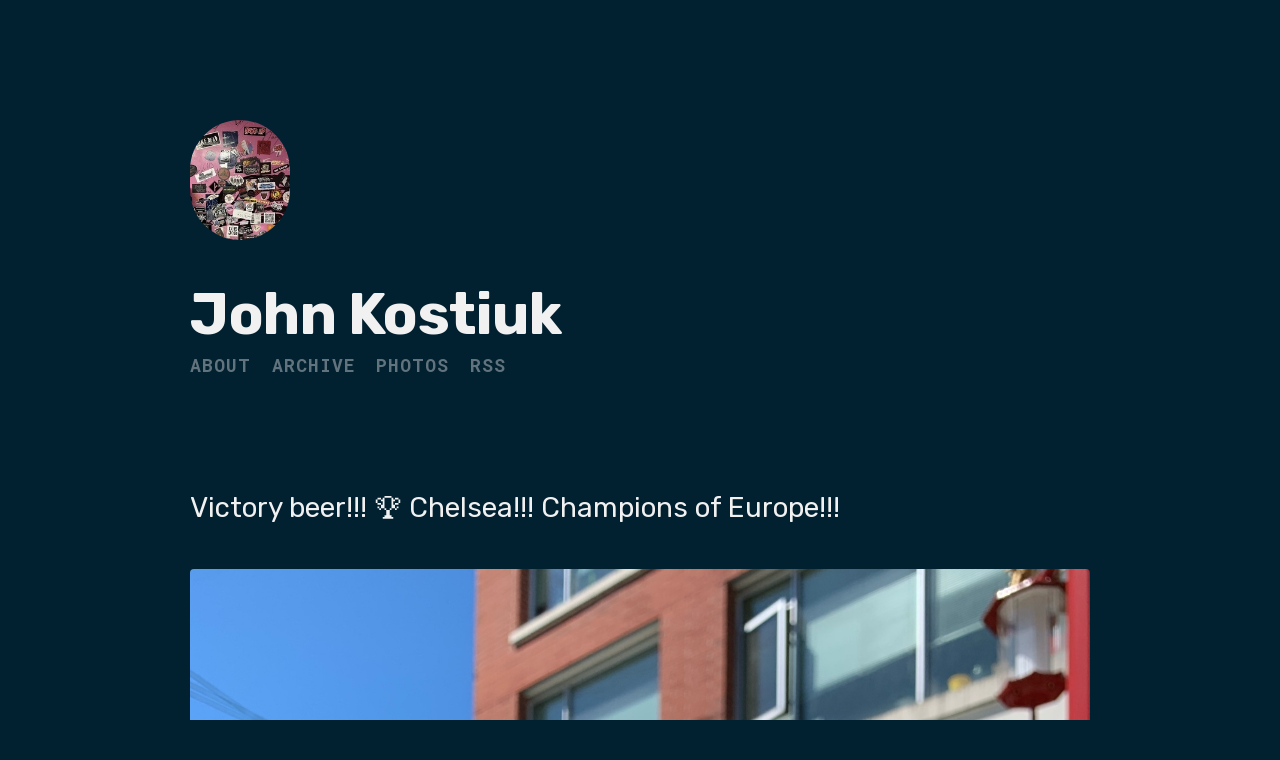

--- FILE ---
content_type: text/html; charset=utf-8
request_url: https://www.hoppysensei.com/2021/05/29/victory-beer-chelsea.html
body_size: 3228
content:
<!DOCTYPE html>
<html>

  <head>
  <meta charset="utf-8">
  <meta http-equiv="X-UA-Compatible" content="IE=edge">
  <meta name="viewport" content="width=device-width initial-scale=1">

  <title>
      John Kostiuk
  </title>

  <meta name="description" content="Victory beer!!! 🏆 Chelsea!!! Champions of Europe!!!">

  <link rel="shortcut icon" href="https://micro.blog/hoppysensei/favicon.png" type="image/x-icon" />
  <link rel="stylesheet" href="/css/main.css">
  <link rel="stylesheet" href="/custom.css">
  <link rel="canonical" href="https://www.hoppysensei.com/2021/05/29/victory-beer-chelsea.html">

  <link rel="preconnect" href="https://fonts.googleapis.com"> 
  <link rel="preconnect" href="https://fonts.gstatic.com" crossorigin> 
  <link href="https://fonts.googleapis.com/css2?family=Roboto+Mono:ital,wght@0,400;0,700;1,400;1,700&family=Rubik:ital,wght@0,400;0,700;1,400;1,700&display=swap" rel="stylesheet">

    <link rel="me" href="https://micro.blog/hoppysensei" />
	
	
	
	<link rel="authorization_endpoint" href="https://micro.blog/indieauth/auth" />
	<link rel="token_endpoint" href="https://micro.blog/indieauth/token" />
	<link rel="micropub" href="https://micro.blog/micropub" />
	<link rel="microsub" href="https://micro.blog/microsub" />
	<link rel="webmention" href="https://micro.blog/webmention" />
	<link rel="subscribe" href="https://micro.blog/users/follow" />
  
  
  
    


    <meta property="og:title" content="John Kostiuk" />


<meta property="og:description" content="Victory beer!!! 🏆 Chelsea!!! Champions of Europe!!!" />
<meta property="og:type" content="website" />
<meta property="og:url" content="https://www.hoppysensei.com/2021/05/29/victory-beer-chelsea.html" />


    
        <meta property="og:image" content="https://eu.uploads.micro.blog/23056/2021/93618dc44d.jpg" />
    







  
    <meta property="article:published_time" content="2021-05-29T14:45:13-07:00"/>
  

  
    <meta property="article:modified_time" content="2021-05-29T14:45:13-07:00"/>
  





  

    <meta property="article:section" content="2021" />

  


  
    <a rel="me" href="https://mstdn.social/@hoppysensei"></a>

  
</head>


  <body>

    <header class="site-header">

  <div class="wrapper">

    <a href="/"><img src="https://avatars.micro.blog/avatars/2025/06/3851.jpg" class="site-image"></a>

    <h1 class="site-title"><a href="/">John Kostiuk</a></h1>

    <div class="navigation">
		  
			
			 <a class="page-link" href="/about/">About</a>
			
		
			
			 <a class="page-link" href="/archive/">Archive</a>
			
		
			
			 <a class="page-link" href="/photos/">Photos</a>
			
		
      <a class="page-link" href="/feed.xml">RSS</a>
    </div>

  </div>

</header>


    <div class="page-content">
      <div class="wrapper">
		
<div class="post h-entry">

  <header class="post-header"> 
	  
	
	  
	
  </header>

  <article class="post-content e-content">
	<p>Victory beer!!! 🏆 Chelsea!!! Champions of Europe!!!</p>
<img src="https://eu.uploads.micro.blog/23056/2021/93618dc44d.jpg" width="600" height="600" alt="" />

  </article>
  
  <p class="u-url date">Saturday May 29, 2021</p>

</div>




      </div>
    </div>

    <footer class="site-footer">

  <div class="wrapper">

    <p><span class="copy">©</span> <span>2025,</span> <span class="footer-title">John Kostiuk</span></p>

  </div>

</footer>

    
    
    
  </body>

</html>
